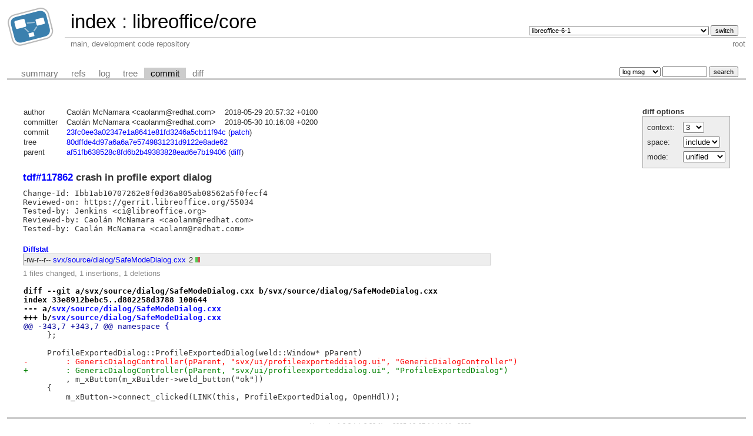

--- FILE ---
content_type: text/html; charset=UTF-8
request_url: https://cgit.freedesktop.org/libreoffice/core/commit/?id=23fc0ee3a02347e1a8641e81fd3246a5cb11f94c&h=libreoffice-6-1
body_size: 9330
content:
<!DOCTYPE html>
<html lang='en'>
<head>
<title>tdf#117862 crash in profile export dialog - libreoffice/core - main, development code repository</title>
<meta name='generator' content='cgit v1.2.3'/>
<meta name='robots' content='index, nofollow'/>
<link rel='stylesheet' type='text/css' href='https://cgit.freedesktop.org/cgit.css'/>
<link rel='shortcut icon' href='/favicon.ico'/>
<link rel='alternate' title='Atom feed' href='https://cgit.freedesktop.org/libreoffice/core/atom/?h=libreoffice-6-1' type='application/atom+xml'/>
<link rel='vcs-git' href='git://anongit.freedesktop.org/libreoffice/core' title='libreoffice/core Git repository'/>
<link rel='vcs-git' href='ssh://git.freedesktop.org/git/libreoffice/core' title='libreoffice/core Git repository'/>
<link rel='vcs-git' href='https://anongit.freedesktop.org/git/libreoffice/core.git' title='libreoffice/core Git repository'/>
</head>
<body>
<div id='cgit'><table id='header'>
<tr>
<td class='logo' rowspan='2'><a href='/'><img src='https://cgit.freedesktop.org/logo.png' alt='cgit logo'/></a></td>
<td class='main'><a href='/'>index</a> : <a href='/libreoffice/core/'>libreoffice/core</a></td><td class='form'><form method='get'>
<input type='hidden' name='id' value='23fc0ee3a02347e1a8641e81fd3246a5cb11f94c'/><select name='h' onchange='this.form.submit();'>
<option value='aoo/aw080'>aoo/aw080</option>
<option value='aoo/trunk'>aoo/trunk</option>
<option value='distro/allotropia/zeta-24-2'>distro/allotropia/zeta-24-2</option>
<option value='distro/allotropia/zeta-7-3'>distro/allotropia/zeta-7-3</option>
<option value='distro/allotropia/zeta-7-4'>distro/allotropia/zeta-7-4</option>
<option value='distro/capgemini/cg-4.1'>distro/capgemini/cg-4.1</option>
<option value='distro/cib/libreoffice-5-0'>distro/cib/libreoffice-5-0</option>
<option value='distro/cib/libreoffice-5-1'>distro/cib/libreoffice-5-1</option>
<option value='distro/cib/libreoffice-5-2'>distro/cib/libreoffice-5-2</option>
<option value='distro/cib/libreoffice-5-3'>distro/cib/libreoffice-5-3</option>
<option value='distro/cib/libreoffice-5-4'>distro/cib/libreoffice-5-4</option>
<option value='distro/cib/libreoffice-6-0'>distro/cib/libreoffice-6-0</option>
<option value='distro/cib/libreoffice-6-1'>distro/cib/libreoffice-6-1</option>
<option value='distro/cib/libreoffice-6-2'>distro/cib/libreoffice-6-2</option>
<option value='distro/cib/libreoffice-6-3'>distro/cib/libreoffice-6-3</option>
<option value='distro/cib/libreoffice-6-4'>distro/cib/libreoffice-6-4</option>
<option value='distro/cib/office-25.04'>distro/cib/office-25.04</option>
<option value='distro/collabora/cd-5.3'>distro/collabora/cd-5.3</option>
<option value='distro/collabora/cd-5.3-3.1'>distro/collabora/cd-5.3-3.1</option>
<option value='distro/collabora/cd-5.3-3.2'>distro/collabora/cd-5.3-3.2</option>
<option value='distro/collabora/cd-5.3-3.4'>distro/collabora/cd-5.3-3.4</option>
<option value='distro/collabora/co-2021'>distro/collabora/co-2021</option>
<option value='distro/collabora/co-22.05'>distro/collabora/co-22.05</option>
<option value='distro/collabora/co-23.05'>distro/collabora/co-23.05</option>
<option value='distro/collabora/co-24.04'>distro/collabora/co-24.04</option>
<option value='distro/collabora/co-24.04.10'>distro/collabora/co-24.04.10</option>
<option value='distro/collabora/co-24.04.11'>distro/collabora/co-24.04.11</option>
<option value='distro/collabora/co-24.04.12'>distro/collabora/co-24.04.12</option>
<option value='distro/collabora/co-24.04.13'>distro/collabora/co-24.04.13</option>
<option value='distro/collabora/co-24.04.3'>distro/collabora/co-24.04.3</option>
<option value='distro/collabora/co-24.04.4'>distro/collabora/co-24.04.4</option>
<option value='distro/collabora/co-24.04.5'>distro/collabora/co-24.04.5</option>
<option value='distro/collabora/co-24.04.6'>distro/collabora/co-24.04.6</option>
<option value='distro/collabora/co-24.04.7'>distro/collabora/co-24.04.7</option>
<option value='distro/collabora/co-24.04.8'>distro/collabora/co-24.04.8</option>
<option value='distro/collabora/co-24.04.9'>distro/collabora/co-24.04.9</option>
<option value='distro/collabora/co-25.04'>distro/collabora/co-25.04</option>
<option value='distro/collabora/co-25.04.1'>distro/collabora/co-25.04.1</option>
<option value='distro/collabora/co-25.04.2'>distro/collabora/co-25.04.2</option>
<option value='distro/collabora/co-25.04.3'>distro/collabora/co-25.04.3</option>
<option value='distro/collabora/co-25.04.4'>distro/collabora/co-25.04.4</option>
<option value='distro/collabora/co-25.04.5'>distro/collabora/co-25.04.5</option>
<option value='distro/collabora/co-25.04.6'>distro/collabora/co-25.04.6</option>
<option value='distro/collabora/co-25.04.7'>distro/collabora/co-25.04.7</option>
<option value='distro/collabora/coda-25.04'>distro/collabora/coda-25.04</option>
<option value='distro/collabora/cp-4.0'>distro/collabora/cp-4.0</option>
<option value='distro/collabora/cp-4.1'>distro/collabora/cp-4.1</option>
<option value='distro/collabora/cp-4.2'>distro/collabora/cp-4.2</option>
<option value='distro/collabora/cp-4.3'>distro/collabora/cp-4.3</option>
<option value='distro/collabora/cp-4.4'>distro/collabora/cp-4.4</option>
<option value='distro/collabora/cp-5.0'>distro/collabora/cp-5.0</option>
<option value='distro/collabora/cp-5.1'>distro/collabora/cp-5.1</option>
<option value='distro/collabora/cp-5.3'>distro/collabora/cp-5.3</option>
<option value='distro/collabora/cp-5.3-desktop'>distro/collabora/cp-5.3-desktop</option>
<option value='distro/collabora/cp-6.0'>distro/collabora/cp-6.0</option>
<option value='distro/collabora/cp-6.0-29'>distro/collabora/cp-6.0-29</option>
<option value='distro/collabora/cp-6.2'>distro/collabora/cp-6.2</option>
<option value='distro/collabora/cp-6.4'>distro/collabora/cp-6.4</option>
<option value='distro/collabora/dcm-6.2'>distro/collabora/dcm-6.2</option>
<option value='distro/collabora/dcm-7.5'>distro/collabora/dcm-7.5</option>
<option value='distro/collabora/dcm-7.6'>distro/collabora/dcm-7.6</option>
<option value='distro/collabora/libreoffice-25-2+backports'>distro/collabora/libreoffice-25-2+backports</option>
<option value='distro/collabora/libreoffice-4.0.6.2'>distro/collabora/libreoffice-4.0.6.2</option>
<option value='distro/collabora/libreoffice-7-5+backports'>distro/collabora/libreoffice-7-5+backports</option>
<option value='distro/collabora/libreoffice-7-6+backports'>distro/collabora/libreoffice-7-6+backports</option>
<option value='distro/collabora/lof-4.3'>distro/collabora/lof-4.3</option>
<option value='distro/collabora/lov-4.4'>distro/collabora/lov-4.4</option>
<option value='distro/collabora/lov-5.0'>distro/collabora/lov-5.0</option>
<option value='distro/collabora/lov-5.1'>distro/collabora/lov-5.1</option>
<option value='distro/collabora/lov-5.2'>distro/collabora/lov-5.2</option>
<option value='distro/collabora/lov-6.0.4'>distro/collabora/lov-6.0.4</option>
<option value='distro/collabora/lov-6.0.5'>distro/collabora/lov-6.0.5</option>
<option value='distro/collabora/lov-6.1'>distro/collabora/lov-6.1</option>
<option value='distro/collabora/lov-6.4'>distro/collabora/lov-6.4</option>
<option value='distro/collabora/viewer'>distro/collabora/viewer</option>
<option value='distro/collabora/viewer2'>distro/collabora/viewer2</option>
<option value='distro/escriba/escriba-5.2'>distro/escriba/escriba-5.2</option>
<option value='distro/escriba/escriba-5.2.1'>distro/escriba/escriba-5.2.1</option>
<option value='distro/escriba/escriba-5.4'>distro/escriba/escriba-5.4</option>
<option value='distro/lhm/libreoffice-4-1-6+backports'>distro/lhm/libreoffice-4-1-6+backports</option>
<option value='distro/lhm/libreoffice-5-2+backports'>distro/lhm/libreoffice-5-2+backports</option>
<option value='distro/lhm/libreoffice-6-1+backports'>distro/lhm/libreoffice-6-1+backports</option>
<option value='distro/lhm/libreoffice-6-4+backports'>distro/lhm/libreoffice-6-4+backports</option>
<option value='distro/lhm/libreoffice-7-0+backports'>distro/lhm/libreoffice-7-0+backports</option>
<option value='distro/lhm/libreoffice-7-1+backports'>distro/lhm/libreoffice-7-1+backports</option>
<option value='distro/lhm/libreoffice-7-2+backports'>distro/lhm/libreoffice-7-2+backports</option>
<option value='distro/lhm/libreoffice-7-3+backports'>distro/lhm/libreoffice-7-3+backports</option>
<option value='distro/lhm/libreoffice-7-4+backports'>distro/lhm/libreoffice-7-4+backports</option>
<option value='distro/lhm/libreoffice-7-5+backports'>distro/lhm/libreoffice-7-5+backports</option>
<option value='distro/lhm/libreoffice-7-6+backports'>distro/lhm/libreoffice-7-6+backports</option>
<option value='distro/mimo/mimo-4-1-4-2'>distro/mimo/mimo-4-1-4-2</option>
<option value='distro/mimo/mimo-5-4-7-2'>distro/mimo/mimo-5-4-7-2</option>
<option value='distro/mimo/mimo-6-0'>distro/mimo/mimo-6-0</option>
<option value='distro/mimo/mimo-6-1'>distro/mimo/mimo-6-1</option>
<option value='distro/mimo/mimo-6-2'>distro/mimo/mimo-6-2</option>
<option value='distro/mimo/mimo-6-3'>distro/mimo/mimo-6-3</option>
<option value='distro/mimo/mimo-6-4'>distro/mimo/mimo-6-4</option>
<option value='distro/mimo/mimo-7-0'>distro/mimo/mimo-7-0</option>
<option value='distro/mimo/mimo-7-1'>distro/mimo/mimo-7-1</option>
<option value='distro/mimo/mimo-7-2'>distro/mimo/mimo-7-2</option>
<option value='distro/mimo/mimo-7-3'>distro/mimo/mimo-7-3</option>
<option value='distro/mimo/mimo-7-4'>distro/mimo/mimo-7-4</option>
<option value='distro/mimo/mimo-7-5'>distro/mimo/mimo-7-5</option>
<option value='distro/mimo/mimo-7-6'>distro/mimo/mimo-7-6</option>
<option value='distro/nisz/libreoffice-6-4'>distro/nisz/libreoffice-6-4</option>
<option value='distro/nisz/libreoffice-7-0'>distro/nisz/libreoffice-7-0</option>
<option value='distro/nisz/libreoffice-7-1'>distro/nisz/libreoffice-7-1</option>
<option value='distro/suse/suse-3.6'>distro/suse/suse-3.6</option>
<option value='distro/suse/suse-3.6-appup'>distro/suse/suse-3.6-appup</option>
<option value='distro/suse/suse-3.6.3'>distro/suse/suse-3.6.3</option>
<option value='distro/suse/suse-4.0'>distro/suse/suse-4.0</option>
<option value='distro/suse/suse-4.0.3'>distro/suse/suse-4.0.3</option>
<option value='distro/ubuntu/oneiric-3.4'>distro/ubuntu/oneiric-3.4</option>
<option value='distro/ubuntu/oneiric-3.4-all'>distro/ubuntu/oneiric-3.4-all</option>
<option value='distro/vector/vector-24.2'>distro/vector/vector-24.2</option>
<option value='distro/vector/vector-24.2-release'>distro/vector/vector-24.2-release</option>
<option value='distro/vector/vector-5.4'>distro/vector/vector-5.4</option>
<option value='distro/vector/vector-7.0'>distro/vector/vector-7.0</option>
<option value='distro/vector/vector-7.0-10.0'>distro/vector/vector-7.0-10.0</option>
<option value='distro/vector/vector-7.5'>distro/vector/vector-7.5</option>
<option value='distro/vector/vector-7.5.9'>distro/vector/vector-7.5.9</option>
<option value='distro/vector/vector-7.5.9-release'>distro/vector/vector-7.5.9-release</option>
<option value='distro/vector/vtext-6.5'>distro/vector/vtext-6.5</option>
<option value='feature/5-1-pick'>feature/5-1-pick</option>
<option value='feature/BorderlineFix'>feature/BorderlineFix</option>
<option value='feature/OperationSmiley'>feature/OperationSmiley</option>
<option value='feature/RotGrfFlyFrame'>feature/RotGrfFlyFrame</option>
<option value='feature/RotateFlyFrame'>feature/RotateFlyFrame</option>
<option value='feature/RotateFlyFrame2'>feature/RotateFlyFrame2</option>
<option value='feature/RotateFlyFrame3'>feature/RotateFlyFrame3</option>
<option value='feature/SOSAW080'>feature/SOSAW080</option>
<option value='feature/SfxShell_refcount'>feature/SfxShell_refcount</option>
<option value='feature/SwFrameBorder'>feature/SwFrameBorder</option>
<option value='feature/accessibilitycheck'>feature/accessibilitycheck</option>
<option value='feature/accfixes2'>feature/accfixes2</option>
<option value='feature/allo_contract34185'>feature/allo_contract34185</option>
<option value='feature/allo_contract45533'>feature/allo_contract45533</option>
<option value='feature/allo_contract45533b'>feature/allo_contract45533b</option>
<option value='feature/autostyle'>feature/autostyle</option>
<option value='feature/barcode'>feature/barcode</option>
<option value='feature/base-preview'>feature/base-preview</option>
<option value='feature/benchmarks'>feature/benchmarks</option>
<option value='feature/borderline3'>feature/borderline3</option>
<option value='feature/bplustree'>feature/bplustree</option>
<option value='feature/cairo'>feature/cairo</option>
<option value='feature/calc-coordinates'>feature/calc-coordinates</option>
<option value='feature/calc-data-table'>feature/calc-data-table</option>
<option value='feature/calc-parallel'>feature/calc-parallel</option>
<option value='feature/calc-table-styles'>feature/calc-table-styles</option>
<option value='feature/calctiledrendering'>feature/calctiledrendering</option>
<option value='feature/calctiledrendering2'>feature/calctiledrendering2</option>
<option value='feature/calctiledrendering3'>feature/calctiledrendering3</option>
<option value='feature/calctiledrendering4'>feature/calctiledrendering4</option>
<option value='feature/calctiledrendering5'>feature/calctiledrendering5</option>
<option value='feature/calctiledrendering_alt'>feature/calctiledrendering_alt</option>
<option value='feature/calctiledrendering_attempt3'>feature/calctiledrendering_attempt3</option>
<option value='feature/calctiledrendering_attempt3_2'>feature/calctiledrendering_attempt3_2</option>
<option value='feature/calczoom'>feature/calczoom</option>
<option value='feature/chained-text-boxes'>feature/chained-text-boxes</option>
<option value='feature/change-tracking'>feature/change-tracking</option>
<option value='feature/chart-style-experiment-markus'>feature/chart-style-experiment-markus</option>
<option value='feature/chartdatatable'>feature/chartdatatable</option>
<option value='feature/cib_contract101'>feature/cib_contract101</option>
<option value='feature/cib_contract116'>feature/cib_contract116</option>
<option value='feature/cib_contract136'>feature/cib_contract136</option>
<option value='feature/cib_contract138'>feature/cib_contract138</option>
<option value='feature/cib_contract138b'>feature/cib_contract138b</option>
<option value='feature/cib_contract138c'>feature/cib_contract138c</option>
<option value='feature/cib_contract138d'>feature/cib_contract138d</option>
<option value='feature/cib_contract138e'>feature/cib_contract138e</option>
<option value='feature/cib_contract139'>feature/cib_contract139</option>
<option value='feature/cib_contract152'>feature/cib_contract152</option>
<option value='feature/cib_contract152b'>feature/cib_contract152b</option>
<option value='feature/cib_contract3197'>feature/cib_contract3197</option>
<option value='feature/cib_contract3753'>feature/cib_contract3753</option>
<option value='feature/cib_contract3756'>feature/cib_contract3756</option>
<option value='feature/cib_contract3756b'>feature/cib_contract3756b</option>
<option value='feature/cib_contract4236'>feature/cib_contract4236</option>
<option value='feature/cib_contract4236b'>feature/cib_contract4236b</option>
<option value='feature/cib_contract49'>feature/cib_contract49</option>
<option value='feature/cib_contract49b'>feature/cib_contract49b</option>
<option value='feature/cib_contract49c'>feature/cib_contract49c</option>
<option value='feature/cib_contract49d'>feature/cib_contract49d</option>
<option value='feature/cib_contract561'>feature/cib_contract561</option>
<option value='feature/cib_contract57'>feature/cib_contract57</option>
<option value='feature/cib_contract57b'>feature/cib_contract57b</option>
<option value='feature/cib_contract57c'>feature/cib_contract57c</option>
<option value='feature/cib_contract57d'>feature/cib_contract57d</option>
<option value='feature/cib_contract57d+hotfix'>feature/cib_contract57d+hotfix</option>
<option value='feature/cib_contract57d_p1'>feature/cib_contract57d_p1</option>
<option value='feature/cib_contract57e'>feature/cib_contract57e</option>
<option value='feature/cib_contract57l'>feature/cib_contract57l</option>
<option value='feature/cib_contract6721b'>feature/cib_contract6721b</option>
<option value='feature/cib_contract6721c'>feature/cib_contract6721c</option>
<option value='feature/cib_contract7409'>feature/cib_contract7409</option>
<option value='feature/cib_contract8161'>feature/cib_contract8161</option>
<option value='feature/cib_contract891'>feature/cib_contract891</option>
<option value='feature/cib_contract891b'>feature/cib_contract891b</option>
<option value='feature/cib_contract891c'>feature/cib_contract891c</option>
<option value='feature/cib_contract891d'>feature/cib_contract891d</option>
<option value='feature/cib_contract935'>feature/cib_contract935</option>
<option value='feature/cib_contract935b'>feature/cib_contract935b</option>
<option value='feature/clipboard'>feature/clipboard</option>
<option value='feature/cmis'>feature/cmis</option>
<option value='feature/components'>feature/components</option>
<option value='feature/controlstate'>feature/controlstate</option>
<option value='feature/coretext'>feature/coretext</option>
<option value='feature/coverrest-featuretests'>feature/coverrest-featuretests</option>
<option value='feature/cp-5.0-cairo-svp'>feature/cp-5.0-cairo-svp</option>
<option value='feature/cpu_intrinsics_support'>feature/cpu_intrinsics_support</option>
<option value='feature/custom-widgets'>feature/custom-widgets</option>
<option value='feature/dataprovider'>feature/dataprovider</option>
<option value='feature/debugevent'>feature/debugevent</option>
<option value='feature/dematurize01'>feature/dematurize01</option>
<option value='feature/dialog-screenshots'>feature/dialog-screenshots</option>
<option value='feature/docking_windows'>feature/docking_windows</option>
<option value='feature/docx-commentsex'>feature/docx-commentsex</option>
<option value='feature/drawinglayercore'>feature/drawinglayercore</option>
<option value='feature/drawinglayercore2'>feature/drawinglayercore2</option>
<option value='feature/droid_calcimpress3'>feature/droid_calcimpress3</option>
<option value='feature/droid_calimpress4'>feature/droid_calimpress4</option>
<option value='feature/editviewoverlay'>feature/editviewoverlay</option>
<option value='feature/eszka'>feature/eszka</option>
<option value='feature/extended-tooltips'>feature/extended-tooltips</option>
<option value='feature/external-data-ui'>feature/external-data-ui</option>
<option value='feature/fastparser'>feature/fastparser</option>
<option value='feature/firebird-sdbc'>feature/firebird-sdbc</option>
<option value='feature/firebird-sdbc2'>feature/firebird-sdbc2</option>
<option value='feature/firebird-sdbc3'>feature/firebird-sdbc3</option>
<option value='feature/fixstyles3'>feature/fixstyles3</option>
<option value='feature/fontsubtitutions'>feature/fontsubtitutions</option>
<option value='feature/foo'>feature/foo</option>
<option value='feature/gbuild_cli'>feature/gbuild_cli</option>
<option value='feature/gccwrapper'>feature/gccwrapper</option>
<option value='feature/glyphy'>feature/glyphy</option>
<option value='feature/go2'>feature/go2</option>
<option value='feature/gpg4libre'>feature/gpg4libre</option>
<option value='feature/gpg4libre-5-4'>feature/gpg4libre-5-4</option>
<option value='feature/gpg4libre-6-0'>feature/gpg4libre-6-0</option>
<option value='feature/gpg4libre2'>feature/gpg4libre2</option>
<option value='feature/graphicobject'>feature/graphicobject</option>
<option value='feature/grid-visualization'>feature/grid-visualization</option>
<option value='feature/gsoc-basic-ide-completion-and-other-bits'>feature/gsoc-basic-ide-completion-and-other-bits</option>
<option value='feature/gsoc-calc-enhanced-db-range'>feature/gsoc-calc-enhanced-db-range</option>
<option value='feature/gsoc-svm-writer'>feature/gsoc-svm-writer</option>
<option value='feature/gsoc-uitest-2019'>feature/gsoc-uitest-2019</option>
<option value='feature/gsoc14-colors'>feature/gsoc14-colors</option>
<option value='feature/gsoc14-draw-chained-text-boxes'>feature/gsoc14-draw-chained-text-boxes</option>
<option value='feature/gsoc14-draw-text-background-color'>feature/gsoc14-draw-text-background-color</option>
<option value='feature/gsoc14-libcmis'>feature/gsoc14-libcmis</option>
<option value='feature/gsoc14-libcmis2'>feature/gsoc14-libcmis2</option>
<option value='feature/gsoc14-personas'>feature/gsoc14-personas</option>
<option value='feature/gsoc14-personas2'>feature/gsoc14-personas2</option>
<option value='feature/gsoc15-online-update'>feature/gsoc15-online-update</option>
<option value='feature/gsoc15-open-remote-files-dialog'>feature/gsoc15-open-remote-files-dialog</option>
<option value='feature/gsoc17-revamp-customize-dialog'>feature/gsoc17-revamp-customize-dialog</option>
<option value='feature/gsoc19-chart-style'>feature/gsoc19-chart-style</option>
<option value='feature/gsoc2011_wizards'>feature/gsoc2011_wizards</option>
<option value='feature/gsoc24-lua'>feature/gsoc24-lua</option>
<option value='feature/gtk3_kde5'>feature/gtk3_kde5</option>
<option value='feature/gtk3nativedialogs'>feature/gtk3nativedialogs</option>
<option value='feature/gtktiledviewer'>feature/gtktiledviewer</option>
<option value='feature/ia2'>feature/ia2</option>
<option value='feature/ia2.2'>feature/ia2.2</option>
<option value='feature/ia2.3'>feature/ia2.3</option>
<option value='feature/ia2.4'>feature/ia2.4</option>
<option value='feature/ia2.5'>feature/ia2.5</option>
<option value='feature/improvexlsximport'>feature/improvexlsximport</option>
<option value='feature/instdirlinktargets'>feature/instdirlinktargets</option>
<option value='feature/item_refactor2'>feature/item_refactor2</option>
<option value='feature/jsdialogs'>feature/jsdialogs</option>
<option value='feature/lfrb-vcl-opengl'>feature/lfrb-vcl-opengl</option>
<option value='feature/libffi'>feature/libffi</option>
<option value='feature/lok-calc-rtl'>feature/lok-calc-rtl</option>
<option value='feature/lok-clipboard'>feature/lok-clipboard</option>
<option value='feature/lok_cellcursor'>feature/lok_cellcursor</option>
<option value='feature/lok_dialog'>feature/lok_dialog</option>
<option value='feature/lok_dialog-backport'>feature/lok_dialog-backport</option>
<option value='feature/lok_dialog2'>feature/lok_dialog2</option>
<option value='feature/lok_sofficemain'>feature/lok_sofficemain</option>
<option value='feature/lok_sofficemain2'>feature/lok_sofficemain2</option>
<option value='feature/mac-opengl-fixes'>feature/mac-opengl-fixes</option>
<option value='feature/macOS-weld'>feature/macOS-weld</option>
<option value='feature/mailmerge-toolbar'>feature/mailmerge-toolbar</option>
<option value='feature/mar-updater'>feature/mar-updater</option>
<option value='feature/mariadb'>feature/mariadb</option>
<option value='feature/misc-vba-rework'>feature/misc-vba-rework</option>
<option value='feature/mork'>feature/mork</option>
<option value='feature/nativealpha'>feature/nativealpha</option>
<option value='feature/notebookbar'>feature/notebookbar</option>
<option value='feature/notes-refactoring'>feature/notes-refactoring</option>
<option value='feature/ooxml-analyze'>feature/ooxml-analyze</option>
<option value='feature/opengl-canvas-rework'>feature/opengl-canvas-rework</option>
<option value='feature/opengl-transitions-rework'>feature/opengl-transitions-rework</option>
<option value='feature/opengl-vcl-text'>feature/opengl-vcl-text</option>
<option value='feature/orcus-continuous-integration'>feature/orcus-continuous-integration</option>
<option value='feature/orcus-odf'>feature/orcus-odf</option>
<option value='feature/orcus-odf-rebased'>feature/orcus-odf-rebased</option>
<option value='feature/orcus-odf-rebased2'>feature/orcus-odf-rebased2</option>
<option value='feature/orcus-rebased'>feature/orcus-rebased</option>
<option value='feature/owncloud-provider-for-android'>feature/owncloud-provider-for-android</option>
<option value='feature/pdfium-master'>feature/pdfium-master</option>
<option value='feature/perfwork4'>feature/perfwork4</option>
<option value='feature/perfwork5'>feature/perfwork5</option>
<option value='feature/pivotcharts'>feature/pivotcharts</option>
<option value='feature/print_revamp'>feature/print_revamp</option>
<option value='feature/priorities'>feature/priorities</option>
<option value='feature/profilesafemode'>feature/profilesafemode</option>
<option value='feature/propose-master-cib'>feature/propose-master-cib</option>
<option value='feature/pytable'>feature/pytable</option>
<option value='feature/pyweb-wizard'>feature/pyweb-wizard</option>
<option value='feature/qt5-win+mac'>feature/qt5-win+mac</option>
<option value='feature/refactor-god-objects'>feature/refactor-god-objects</option>
<option value='feature/rendercontext'>feature/rendercontext</option>
<option value='feature/resolve-comments'>feature/resolve-comments</option>
<option value='feature/scaling-geometry-provider'>feature/scaling-geometry-provider</option>
<option value='feature/screenshotannotation'>feature/screenshotannotation</option>
<option value='feature/sgexperiment'>feature/sgexperiment</option>
<option value='feature/skia'>feature/skia</option>
<option value='feature/slidehack'>feature/slidehack</option>
<option value='feature/slidehack2'>feature/slidehack2</option>
<option value='feature/slideshow-primitives'>feature/slideshow-primitives</option>
<option value='feature/slideshow-primitives-2'>feature/slideshow-primitives-2</option>
<option value='feature/slideshow_onlySprites'>feature/slideshow_onlySprites</option>
<option value='feature/slideshowprimitives'>feature/slideshowprimitives</option>
<option value='feature/sparklines'>feature/sparklines</option>
<option value='feature/spellig_popup_SID'>feature/spellig_popup_SID</option>
<option value='feature/stub_writer'>feature/stub_writer</option>
<option value='feature/svg-export'>feature/svg-export</option>
<option value='feature/svg-optimisations'>feature/svg-optimisations</option>
<option value='feature/svg-optimisations-5-0'>feature/svg-optimisations-5-0</option>
<option value='feature/sw-delete-undo-rework'>feature/sw-delete-undo-rework</option>
<option value='feature/sw_redlinehide_4a_for_libreoffice-6-2'>feature/sw_redlinehide_4a_for_libreoffice-6-2</option>
<option value='feature/sw_redlinehide_4b_for_libreoffice-6-2'>feature/sw_redlinehide_4b_for_libreoffice-6-2</option>
<option value='feature/table-style'>feature/table-style</option>
<option value='feature/table-style-rebased'>feature/table-style-rebased</option>
<option value='feature/taggedPDF'>feature/taggedPDF</option>
<option value='feature/template_manager_improvements'>feature/template_manager_improvements</option>
<option value='feature/template_manager_improvements2'>feature/template_manager_improvements2</option>
<option value='feature/themesupport'>feature/themesupport</option>
<option value='feature/themesupport2'>feature/themesupport2</option>
<option value='feature/tiled-editing'>feature/tiled-editing</option>
<option value='feature/tscp3'>feature/tscp3</option>
<option value='feature/tzolnai/baseline-grid'>feature/tzolnai/baseline-grid</option>
<option value='feature/unitver'>feature/unitver</option>
<option value='feature/unocrsrptr'>feature/unocrsrptr</option>
<option value='feature/unostyles'>feature/unostyles</option>
<option value='feature/unostyles2'>feature/unostyles2</option>
<option value='feature/unostyles3'>feature/unostyles3</option>
<option value='feature/use-ogl-context-in-canvas'>feature/use-ogl-context-in-canvas</option>
<option value='feature/vcl-opengl'>feature/vcl-opengl</option>
<option value='feature/vcl-opengl-integration'>feature/vcl-opengl-integration</option>
<option value='feature/vcl-opengl2'>feature/vcl-opengl2</option>
<option value='feature/vclptr'>feature/vclptr</option>
<option value='feature/vlc'>feature/vlc</option>
<option value='feature/vlc-rb'>feature/vlc-rb</option>
<option value='feature/vs2012'>feature/vs2012</option>
<option value='feature/wasm'>feature/wasm</option>
<option value='feature/window-iter'>feature/window-iter</option>
<option value='feature/windowsupdater'>feature/windowsupdater</option>
<option value='feature/xtiledrenderable'>feature/xtiledrenderable</option>
<option value='feature/yrs-demo'>feature/yrs-demo</option>
<option value='libreoffice-24-2'>libreoffice-24-2</option>
<option value='libreoffice-24-2-0'>libreoffice-24-2-0</option>
<option value='libreoffice-24-2-1'>libreoffice-24-2-1</option>
<option value='libreoffice-24-2-2'>libreoffice-24-2-2</option>
<option value='libreoffice-24-2-3'>libreoffice-24-2-3</option>
<option value='libreoffice-24-2-4'>libreoffice-24-2-4</option>
<option value='libreoffice-24-2-5'>libreoffice-24-2-5</option>
<option value='libreoffice-24-2-6'>libreoffice-24-2-6</option>
<option value='libreoffice-24-2-7'>libreoffice-24-2-7</option>
<option value='libreoffice-24-8'>libreoffice-24-8</option>
<option value='libreoffice-24-8-0'>libreoffice-24-8-0</option>
<option value='libreoffice-24-8-1'>libreoffice-24-8-1</option>
<option value='libreoffice-24-8-2'>libreoffice-24-8-2</option>
<option value='libreoffice-24-8-3'>libreoffice-24-8-3</option>
<option value='libreoffice-24-8-4'>libreoffice-24-8-4</option>
<option value='libreoffice-24-8-5'>libreoffice-24-8-5</option>
<option value='libreoffice-24-8-6'>libreoffice-24-8-6</option>
<option value='libreoffice-24-8-7'>libreoffice-24-8-7</option>
<option value='libreoffice-25-2'>libreoffice-25-2</option>
<option value='libreoffice-25-2-0'>libreoffice-25-2-0</option>
<option value='libreoffice-25-2-1'>libreoffice-25-2-1</option>
<option value='libreoffice-25-2-2'>libreoffice-25-2-2</option>
<option value='libreoffice-25-2-3'>libreoffice-25-2-3</option>
<option value='libreoffice-25-2-4'>libreoffice-25-2-4</option>
<option value='libreoffice-25-2-5'>libreoffice-25-2-5</option>
<option value='libreoffice-25-2-6'>libreoffice-25-2-6</option>
<option value='libreoffice-25-2-7'>libreoffice-25-2-7</option>
<option value='libreoffice-25-8'>libreoffice-25-8</option>
<option value='libreoffice-25-8-0'>libreoffice-25-8-0</option>
<option value='libreoffice-25-8-1'>libreoffice-25-8-1</option>
<option value='libreoffice-25-8-2'>libreoffice-25-8-2</option>
<option value='libreoffice-25-8-3'>libreoffice-25-8-3</option>
<option value='libreoffice-25-8-4'>libreoffice-25-8-4</option>
<option value='libreoffice-26-2'>libreoffice-26-2</option>
<option value='libreoffice-3-5'>libreoffice-3-5</option>
<option value='libreoffice-3-5-0'>libreoffice-3-5-0</option>
<option value='libreoffice-3-5-1'>libreoffice-3-5-1</option>
<option value='libreoffice-3-5-2'>libreoffice-3-5-2</option>
<option value='libreoffice-3-5-3'>libreoffice-3-5-3</option>
<option value='libreoffice-3-5-4'>libreoffice-3-5-4</option>
<option value='libreoffice-3-5-5'>libreoffice-3-5-5</option>
<option value='libreoffice-3-5-6'>libreoffice-3-5-6</option>
<option value='libreoffice-3-5-7'>libreoffice-3-5-7</option>
<option value='libreoffice-3-6'>libreoffice-3-6</option>
<option value='libreoffice-3-6-0'>libreoffice-3-6-0</option>
<option value='libreoffice-3-6-1'>libreoffice-3-6-1</option>
<option value='libreoffice-3-6-2'>libreoffice-3-6-2</option>
<option value='libreoffice-3-6-3'>libreoffice-3-6-3</option>
<option value='libreoffice-3-6-4'>libreoffice-3-6-4</option>
<option value='libreoffice-3-6-5'>libreoffice-3-6-5</option>
<option value='libreoffice-3-6-6'>libreoffice-3-6-6</option>
<option value='libreoffice-3-6-7'>libreoffice-3-6-7</option>
<option value='libreoffice-4-0'>libreoffice-4-0</option>
<option value='libreoffice-4-0-0'>libreoffice-4-0-0</option>
<option value='libreoffice-4-0-1'>libreoffice-4-0-1</option>
<option value='libreoffice-4-0-2'>libreoffice-4-0-2</option>
<option value='libreoffice-4-0-3'>libreoffice-4-0-3</option>
<option value='libreoffice-4-0-4'>libreoffice-4-0-4</option>
<option value='libreoffice-4-0-5'>libreoffice-4-0-5</option>
<option value='libreoffice-4-0-6'>libreoffice-4-0-6</option>
<option value='libreoffice-4-1'>libreoffice-4-1</option>
<option value='libreoffice-4-1-0'>libreoffice-4-1-0</option>
<option value='libreoffice-4-1-1'>libreoffice-4-1-1</option>
<option value='libreoffice-4-1-2'>libreoffice-4-1-2</option>
<option value='libreoffice-4-1-3'>libreoffice-4-1-3</option>
<option value='libreoffice-4-1-4'>libreoffice-4-1-4</option>
<option value='libreoffice-4-1-5'>libreoffice-4-1-5</option>
<option value='libreoffice-4-1-6'>libreoffice-4-1-6</option>
<option value='libreoffice-4-2'>libreoffice-4-2</option>
<option value='libreoffice-4-2-0'>libreoffice-4-2-0</option>
<option value='libreoffice-4-2-1'>libreoffice-4-2-1</option>
<option value='libreoffice-4-2-2'>libreoffice-4-2-2</option>
<option value='libreoffice-4-2-3'>libreoffice-4-2-3</option>
<option value='libreoffice-4-2-4'>libreoffice-4-2-4</option>
<option value='libreoffice-4-2-5'>libreoffice-4-2-5</option>
<option value='libreoffice-4-2-6'>libreoffice-4-2-6</option>
<option value='libreoffice-4-2-7'>libreoffice-4-2-7</option>
<option value='libreoffice-4-2-8'>libreoffice-4-2-8</option>
<option value='libreoffice-4-3'>libreoffice-4-3</option>
<option value='libreoffice-4-3-0'>libreoffice-4-3-0</option>
<option value='libreoffice-4-3-1'>libreoffice-4-3-1</option>
<option value='libreoffice-4-3-2'>libreoffice-4-3-2</option>
<option value='libreoffice-4-3-3'>libreoffice-4-3-3</option>
<option value='libreoffice-4-3-4'>libreoffice-4-3-4</option>
<option value='libreoffice-4-3-5'>libreoffice-4-3-5</option>
<option value='libreoffice-4-3-6'>libreoffice-4-3-6</option>
<option value='libreoffice-4-3-7'>libreoffice-4-3-7</option>
<option value='libreoffice-4-4'>libreoffice-4-4</option>
<option value='libreoffice-4-4-0'>libreoffice-4-4-0</option>
<option value='libreoffice-4-4-1'>libreoffice-4-4-1</option>
<option value='libreoffice-4-4-2'>libreoffice-4-4-2</option>
<option value='libreoffice-4-4-3'>libreoffice-4-4-3</option>
<option value='libreoffice-4-4-4'>libreoffice-4-4-4</option>
<option value='libreoffice-4-4-5'>libreoffice-4-4-5</option>
<option value='libreoffice-4-4-6'>libreoffice-4-4-6</option>
<option value='libreoffice-4-4-7'>libreoffice-4-4-7</option>
<option value='libreoffice-5-0'>libreoffice-5-0</option>
<option value='libreoffice-5-0-0'>libreoffice-5-0-0</option>
<option value='libreoffice-5-0-1'>libreoffice-5-0-1</option>
<option value='libreoffice-5-0-2'>libreoffice-5-0-2</option>
<option value='libreoffice-5-0-3'>libreoffice-5-0-3</option>
<option value='libreoffice-5-0-4'>libreoffice-5-0-4</option>
<option value='libreoffice-5-0-5'>libreoffice-5-0-5</option>
<option value='libreoffice-5-0-6'>libreoffice-5-0-6</option>
<option value='libreoffice-5-1'>libreoffice-5-1</option>
<option value='libreoffice-5-1-0'>libreoffice-5-1-0</option>
<option value='libreoffice-5-1-1'>libreoffice-5-1-1</option>
<option value='libreoffice-5-1-2'>libreoffice-5-1-2</option>
<option value='libreoffice-5-1-3'>libreoffice-5-1-3</option>
<option value='libreoffice-5-1-4'>libreoffice-5-1-4</option>
<option value='libreoffice-5-1-5'>libreoffice-5-1-5</option>
<option value='libreoffice-5-1-6'>libreoffice-5-1-6</option>
<option value='libreoffice-5-2'>libreoffice-5-2</option>
<option value='libreoffice-5-2-0'>libreoffice-5-2-0</option>
<option value='libreoffice-5-2-1'>libreoffice-5-2-1</option>
<option value='libreoffice-5-2-2'>libreoffice-5-2-2</option>
<option value='libreoffice-5-2-3'>libreoffice-5-2-3</option>
<option value='libreoffice-5-2-4'>libreoffice-5-2-4</option>
<option value='libreoffice-5-2-5'>libreoffice-5-2-5</option>
<option value='libreoffice-5-2-6'>libreoffice-5-2-6</option>
<option value='libreoffice-5-2-7'>libreoffice-5-2-7</option>
<option value='libreoffice-5-3'>libreoffice-5-3</option>
<option value='libreoffice-5-3-0'>libreoffice-5-3-0</option>
<option value='libreoffice-5-3-1'>libreoffice-5-3-1</option>
<option value='libreoffice-5-3-2'>libreoffice-5-3-2</option>
<option value='libreoffice-5-3-3'>libreoffice-5-3-3</option>
<option value='libreoffice-5-3-4'>libreoffice-5-3-4</option>
<option value='libreoffice-5-3-5'>libreoffice-5-3-5</option>
<option value='libreoffice-5-3-6'>libreoffice-5-3-6</option>
<option value='libreoffice-5-3-7'>libreoffice-5-3-7</option>
<option value='libreoffice-5-4'>libreoffice-5-4</option>
<option value='libreoffice-5-4-0'>libreoffice-5-4-0</option>
<option value='libreoffice-5-4-1'>libreoffice-5-4-1</option>
<option value='libreoffice-5-4-2'>libreoffice-5-4-2</option>
<option value='libreoffice-5-4-3'>libreoffice-5-4-3</option>
<option value='libreoffice-5-4-4'>libreoffice-5-4-4</option>
<option value='libreoffice-5-4-5'>libreoffice-5-4-5</option>
<option value='libreoffice-5-4-6'>libreoffice-5-4-6</option>
<option value='libreoffice-5-4-7'>libreoffice-5-4-7</option>
<option value='libreoffice-6-0'>libreoffice-6-0</option>
<option value='libreoffice-6-0-0'>libreoffice-6-0-0</option>
<option value='libreoffice-6-0-1'>libreoffice-6-0-1</option>
<option value='libreoffice-6-0-2'>libreoffice-6-0-2</option>
<option value='libreoffice-6-0-3'>libreoffice-6-0-3</option>
<option value='libreoffice-6-0-4'>libreoffice-6-0-4</option>
<option value='libreoffice-6-0-5'>libreoffice-6-0-5</option>
<option value='libreoffice-6-0-6'>libreoffice-6-0-6</option>
<option value='libreoffice-6-0-7'>libreoffice-6-0-7</option>
<option value='libreoffice-6-1' selected='selected'>libreoffice-6-1</option>
<option value='libreoffice-6-1-0'>libreoffice-6-1-0</option>
<option value='libreoffice-6-1-1'>libreoffice-6-1-1</option>
<option value='libreoffice-6-1-2'>libreoffice-6-1-2</option>
<option value='libreoffice-6-1-3'>libreoffice-6-1-3</option>
<option value='libreoffice-6-1-4'>libreoffice-6-1-4</option>
<option value='libreoffice-6-1-5'>libreoffice-6-1-5</option>
<option value='libreoffice-6-1-6'>libreoffice-6-1-6</option>
<option value='libreoffice-6-2'>libreoffice-6-2</option>
<option value='libreoffice-6-2-0'>libreoffice-6-2-0</option>
<option value='libreoffice-6-2-1'>libreoffice-6-2-1</option>
<option value='libreoffice-6-2-2'>libreoffice-6-2-2</option>
<option value='libreoffice-6-2-3'>libreoffice-6-2-3</option>
<option value='libreoffice-6-2-4'>libreoffice-6-2-4</option>
<option value='libreoffice-6-2-5'>libreoffice-6-2-5</option>
<option value='libreoffice-6-2-6'>libreoffice-6-2-6</option>
<option value='libreoffice-6-2-7'>libreoffice-6-2-7</option>
<option value='libreoffice-6-2-8'>libreoffice-6-2-8</option>
<option value='libreoffice-6-3'>libreoffice-6-3</option>
<option value='libreoffice-6-3-0'>libreoffice-6-3-0</option>
<option value='libreoffice-6-3-1'>libreoffice-6-3-1</option>
<option value='libreoffice-6-3-2'>libreoffice-6-3-2</option>
<option value='libreoffice-6-3-3'>libreoffice-6-3-3</option>
<option value='libreoffice-6-3-4'>libreoffice-6-3-4</option>
<option value='libreoffice-6-3-5'>libreoffice-6-3-5</option>
<option value='libreoffice-6-3-6'>libreoffice-6-3-6</option>
<option value='libreoffice-6-4'>libreoffice-6-4</option>
<option value='libreoffice-6-4-0'>libreoffice-6-4-0</option>
<option value='libreoffice-6-4-1'>libreoffice-6-4-1</option>
<option value='libreoffice-6-4-2'>libreoffice-6-4-2</option>
<option value='libreoffice-6-4-3'>libreoffice-6-4-3</option>
<option value='libreoffice-6-4-4'>libreoffice-6-4-4</option>
<option value='libreoffice-6-4-5'>libreoffice-6-4-5</option>
<option value='libreoffice-6-4-6'>libreoffice-6-4-6</option>
<option value='libreoffice-6-4-7'>libreoffice-6-4-7</option>
<option value='libreoffice-7-0'>libreoffice-7-0</option>
<option value='libreoffice-7-0-0'>libreoffice-7-0-0</option>
<option value='libreoffice-7-0-1'>libreoffice-7-0-1</option>
<option value='libreoffice-7-0-2'>libreoffice-7-0-2</option>
<option value='libreoffice-7-0-3'>libreoffice-7-0-3</option>
<option value='libreoffice-7-0-4'>libreoffice-7-0-4</option>
<option value='libreoffice-7-0-5'>libreoffice-7-0-5</option>
<option value='libreoffice-7-0-6'>libreoffice-7-0-6</option>
<option value='libreoffice-7-1'>libreoffice-7-1</option>
<option value='libreoffice-7-1-0'>libreoffice-7-1-0</option>
<option value='libreoffice-7-1-1'>libreoffice-7-1-1</option>
<option value='libreoffice-7-1-2'>libreoffice-7-1-2</option>
<option value='libreoffice-7-1-3'>libreoffice-7-1-3</option>
<option value='libreoffice-7-1-4'>libreoffice-7-1-4</option>
<option value='libreoffice-7-1-5'>libreoffice-7-1-5</option>
<option value='libreoffice-7-1-6'>libreoffice-7-1-6</option>
<option value='libreoffice-7-1-7'>libreoffice-7-1-7</option>
<option value='libreoffice-7-2'>libreoffice-7-2</option>
<option value='libreoffice-7-2-0'>libreoffice-7-2-0</option>
<option value='libreoffice-7-2-1'>libreoffice-7-2-1</option>
<option value='libreoffice-7-2-2'>libreoffice-7-2-2</option>
<option value='libreoffice-7-2-3'>libreoffice-7-2-3</option>
<option value='libreoffice-7-2-5'>libreoffice-7-2-5</option>
<option value='libreoffice-7-2-6'>libreoffice-7-2-6</option>
<option value='libreoffice-7-2-7'>libreoffice-7-2-7</option>
<option value='libreoffice-7-3'>libreoffice-7-3</option>
<option value='libreoffice-7-3-0'>libreoffice-7-3-0</option>
<option value='libreoffice-7-3-1'>libreoffice-7-3-1</option>
<option value='libreoffice-7-3-2'>libreoffice-7-3-2</option>
<option value='libreoffice-7-3-3'>libreoffice-7-3-3</option>
<option value='libreoffice-7-3-4'>libreoffice-7-3-4</option>
<option value='libreoffice-7-3-5'>libreoffice-7-3-5</option>
<option value='libreoffice-7-3-6'>libreoffice-7-3-6</option>
<option value='libreoffice-7-3-7'>libreoffice-7-3-7</option>
<option value='libreoffice-7-4'>libreoffice-7-4</option>
<option value='libreoffice-7-4-0'>libreoffice-7-4-0</option>
<option value='libreoffice-7-4-1'>libreoffice-7-4-1</option>
<option value='libreoffice-7-4-2'>libreoffice-7-4-2</option>
<option value='libreoffice-7-4-3'>libreoffice-7-4-3</option>
<option value='libreoffice-7-4-4'>libreoffice-7-4-4</option>
<option value='libreoffice-7-4-6'>libreoffice-7-4-6</option>
<option value='libreoffice-7-4-7'>libreoffice-7-4-7</option>
<option value='libreoffice-7-5'>libreoffice-7-5</option>
<option value='libreoffice-7-5-0'>libreoffice-7-5-0</option>
<option value='libreoffice-7-5-1'>libreoffice-7-5-1</option>
<option value='libreoffice-7-5-2'>libreoffice-7-5-2</option>
<option value='libreoffice-7-5-3'>libreoffice-7-5-3</option>
<option value='libreoffice-7-5-4'>libreoffice-7-5-4</option>
<option value='libreoffice-7-5-5'>libreoffice-7-5-5</option>
<option value='libreoffice-7-5-6'>libreoffice-7-5-6</option>
<option value='libreoffice-7-5-7'>libreoffice-7-5-7</option>
<option value='libreoffice-7-5-8'>libreoffice-7-5-8</option>
<option value='libreoffice-7-5-9'>libreoffice-7-5-9</option>
<option value='libreoffice-7-6'>libreoffice-7-6</option>
<option value='libreoffice-7-6-0'>libreoffice-7-6-0</option>
<option value='libreoffice-7-6-1'>libreoffice-7-6-1</option>
<option value='libreoffice-7-6-2'>libreoffice-7-6-2</option>
<option value='libreoffice-7-6-3'>libreoffice-7-6-3</option>
<option value='libreoffice-7-6-4'>libreoffice-7-6-4</option>
<option value='libreoffice-7-6-5'>libreoffice-7-6-5</option>
<option value='libreoffice-7-6-6'>libreoffice-7-6-6</option>
<option value='libreoffice-7-6-7'>libreoffice-7-6-7</option>
<option value='master'>master</option>
<option value='ports/macosx10.5/master'>ports/macosx10.5/master</option>
<option value='private/Ashod/cd-5.3-3.2_import_unloaded'>private/Ashod/cd-5.3-3.2_import_unloaded</option>
<option value='private/Ashod/cd-5.3-3.2_import_unloaded_share_GfxLink'>private/Ashod/cd-5.3-3.2_import_unloaded_share_GfxLink</option>
<option value='private/Ashod/cd-5.3.3.2'>private/Ashod/cd-5.3.3.2</option>
<option value='private/Ashod/cp-5.0-preinit'>private/Ashod/cp-5.0-preinit</option>
<option value='private/Ashod/fast-calc-rendering'>private/Ashod/fast-calc-rendering</option>
<option value='private/Ashod/pdfium'>private/Ashod/pdfium</option>
<option value='private/Ashod/pdfium_on_master'>private/Ashod/pdfium_on_master</option>
<option value='private/Ashod/pdfium_on_master_fixed'>private/Ashod/pdfium_on_master_fixed</option>
<option value='private/EL-SHREIF/ui_logger'>private/EL-SHREIF/ui_logger</option>
<option value='private/Minion3665/co-25.04.6.2-mobile'>private/Minion3665/co-25.04.6.2-mobile</option>
<option value='private/Minion3665/push-qsvrxzowmqzq'>private/Minion3665/push-qsvrxzowmqzq</option>
<option value='private/Minion3665/push-zzulrlqoousm'>private/Minion3665/push-zzulrlqoousm</option>
<option value='private/Minion3665/swf-export'>private/Minion3665/swf-export</option>
<option value='private/Rosemary/change-tracking'>private/Rosemary/change-tracking</option>
<option value='private/Sweetshark/killswclient'>private/Sweetshark/killswclient</option>
<option value='private/Sweetshark/lessdepend'>private/Sweetshark/lessdepend</option>
<option value='private/Sweetshark/multilistenerfix'>private/Sweetshark/multilistenerfix</option>
<option value='private/ajrhunt/c4'>private/ajrhunt/c4</option>
<option value='private/ajrhunt/cunit'>private/ajrhunt/cunit</option>
<option value='private/ajrhunt/cunitdemo'>private/ajrhunt/cunitdemo</option>
<option value='private/ajrhunt/firebird-improvement'>private/ajrhunt/firebird-improvement</option>
<option value='private/bansan/chardraw'>private/bansan/chardraw</option>
<option value='private/bubli/textboxchaining'>private/bubli/textboxchaining</option>
<option value='private/hcvcastro/preinit'>private/hcvcastro/preinit</option>
<option value='private/hcvcastro/undo-row-comment'>private/hcvcastro/undo-row-comment</option>
<option value='private/jmux/armin-strip-before-squash'>private/jmux/armin-strip-before-squash</option>
<option value='private/jmux/broken-static-win'>private/jmux/broken-static-win</option>
<option value='private/jmux/meson'>private/jmux/meson</option>
<option value='private/juergen/Tests'>private/juergen/Tests</option>
<option value='private/kendy/condformat-api'>private/kendy/condformat-api</option>
<option value='private/kendy/condformat-fdo82014'>private/kendy/condformat-fdo82014</option>
<option value='private/kendy/mailmerge-04'>private/kendy/mailmerge-04</option>
<option value='private/kendy/mailmerge-05'>private/kendy/mailmerge-05</option>
<option value='private/kendy/swinterpreter'>private/kendy/swinterpreter</option>
<option value='private/kendy/testcl'>private/kendy/testcl</option>
<option value='private/khaledhosny/color-fonts'>private/khaledhosny/color-fonts</option>
<option value='private/khaledhosny/vcl-cleanup-font'>private/khaledhosny/vcl-cleanup-font</option>
<option value='private/kohei/chart-bugs'>private/kohei/chart-bugs</option>
<option value='private/kohei/find-replace-all-perf'>private/kohei/find-replace-all-perf</option>
<option value='private/kohei/headless-perf'>private/kohei/headless-perf</option>
<option value='private/kohei/if-or-not-if-jump'>private/kohei/if-or-not-if-jump</option>
<option value='private/kohei/sort-ref-update'>private/kohei/sort-ref-update</option>
<option value='private/lfrb/opengl-vcl'>private/lfrb/opengl-vcl</option>
<option value='private/lgodard/calc_notes_import_export'>private/lgodard/calc_notes_import_export</option>
<option value='private/lgodard/tdf#117202'>private/lgodard/tdf#117202</option>
<option value='private/llunak/mailmerge'>private/llunak/mailmerge</option>
<option value='private/llunak/mailmerge_01'>private/llunak/mailmerge_01</option>
<option value='private/llunak/mailmerge_02'>private/llunak/mailmerge_02</option>
<option value='private/llunak/mailmerge_03'>private/llunak/mailmerge_03</option>
<option value='private/llunak/munich_12587'>private/llunak/munich_12587</option>
<option value='private/llunak/skia'>private/llunak/skia</option>
<option value='private/lmamane/basetest'>private/lmamane/basetest</option>
<option value='private/lmamane/for-julien2412'>private/lmamane/for-julien2412</option>
<option value='private/lmamane/for-julien2412-master'>private/lmamane/for-julien2412-master</option>
<option value='private/lmamane/tdf110997'>private/lmamane/tdf110997</option>
<option value='private/lmamane/timedate-controls-nanosecond'>private/lmamane/timedate-controls-nanosecond</option>
<option value='private/lmamane/validation'>private/lmamane/validation</option>
<option value='private/mcecchetti/23H1/a11y/paragraph'>private/mcecchetti/23H1/a11y/paragraph</option>
<option value='private/mcecchetti/accessibility/paragraph'>private/mcecchetti/accessibility/paragraph</option>
<option value='private/mcecchetti/amd/pdf-export-jpeg'>private/mcecchetti/amd/pdf-export-jpeg</option>
<option value='private/mcecchetti/bitmapcrc64'>private/mcecchetti/bitmapcrc64</option>
<option value='private/mcecchetti/bitmapcrc64-5-0'>private/mcecchetti/bitmapcrc64-5-0</option>
<option value='private/mcecchetti/calc-perf-unit-test'>private/mcecchetti/calc-perf-unit-test</option>
<option value='private/mcecchetti/calc-unit-test'>private/mcecchetti/calc-unit-test</option>
<option value='private/mcecchetti/gl-program-binary'>private/mcecchetti/gl-program-binary</option>
<option value='private/mert/wip_deepl'>private/mert/wip_deepl</option>
<option value='private/mikekaganski/multicolumn'>private/mikekaganski/multicolumn</option>
<option value='private/mmeeks/aafixes44'>private/mmeeks/aafixes44</option>
<option value='private/mmeeks/backports'>private/mmeeks/backports</option>
<option value='private/mmeeks/binarydatacache'>private/mmeeks/binarydatacache</option>
<option value='private/mmeeks/bitmapcrc64'>private/mmeeks/bitmapcrc64</option>
<option value='private/mmeeks/copy-paste'>private/mmeeks/copy-paste</option>
<option value='private/mmeeks/copypaste'>private/mmeeks/copypaste</option>
<option value='private/mmeeks/cp-6.2-bits'>private/mmeeks/cp-6.2-bits</option>
<option value='private/mmeeks/cp64merge'>private/mmeeks/cp64merge</option>
<option value='private/mmeeks/currency-dropdown'>private/mmeeks/currency-dropdown</option>
<option value='private/mmeeks/foo'>private/mmeeks/foo</option>
<option value='private/mmeeks/formula-iterator'>private/mmeeks/formula-iterator</option>
<option value='private/mmeeks/gldebug'>private/mmeeks/gldebug</option>
<option value='private/mmeeks/hidpi-bits'>private/mmeeks/hidpi-bits</option>
<option value='private/mmeeks/icontest'>private/mmeeks/icontest</option>
<option value='private/mmeeks/l10nmapper'>private/mmeeks/l10nmapper</option>
<option value='private/mmeeks/ooxfixes'>private/mmeeks/ooxfixes</option>
<option value='private/mmeeks/opengl-backbuffer'>private/mmeeks/opengl-backbuffer</option>
<option value='private/mmeeks/opengl-backbuffer2'>private/mmeeks/opengl-backbuffer2</option>
<option value='private/mmeeks/pptxorder'>private/mmeeks/pptxorder</option>
<option value='private/mmeeks/sandbox'>private/mmeeks/sandbox</option>
<option value='private/mmeeks/swapdatacontainer'>private/mmeeks/swapdatacontainer</option>
<option value='private/mmeeks/vcl-opengl3'>private/mmeeks/vcl-opengl3</option>
<option value='private/moggi/fix-opengl-context-problems'>private/moggi/fix-opengl-context-problems</option>
<option value='private/moggi/improved-dxf-xls-export'>private/moggi/improved-dxf-xls-export</option>
<option value='private/moggi/opengl-4-4-build-test'>private/moggi/opengl-4-4-build-test</option>
<option value='private/moggi/opengl-preparation'>private/moggi/opengl-preparation</option>
<option value='private/moggi/opengl-vcl-win'>private/moggi/opengl-vcl-win</option>
<option value='private/moggi/orcus-improvements'>private/moggi/orcus-improvements</option>
<option value='private/moggi/track-win-dc'>private/moggi/track-win-dc</option>
<option value='private/moggi/ui-test'>private/moggi/ui-test</option>
<option value='private/moggi/vcl-opengl3'>private/moggi/vcl-opengl3</option>
<option value='private/mst/sw_fieldmarkhide'>private/mst/sw_fieldmarkhide</option>
<option value='private/mst/sw_redlinehide'>private/mst/sw_redlinehide</option>
<option value='private/mst/sw_redlinehide_2'>private/mst/sw_redlinehide_2</option>
<option value='private/mst/sw_redlinehide_3'>private/mst/sw_redlinehide_3</option>
<option value='private/mst/sw_redlinehide_4a'>private/mst/sw_redlinehide_4a</option>
<option value='private/mst/sw_redlinehide_4b'>private/mst/sw_redlinehide_4b</option>
<option value='private/pranavk/modernize_gtktiledviewer'>private/pranavk/modernize_gtktiledviewer</option>
<option value='private/quwex/gsoc-box2d-experimental'>private/quwex/gsoc-box2d-experimental</option>
<option value='private/quwex/notespane-search'>private/quwex/notespane-search</option>
<option value='private/quwex/notespaneflat'>private/quwex/notespaneflat</option>
<option value='private/quwex/notespanesquashed'>private/quwex/notespanesquashed</option>
<option value='private/quwex/tdf59323'>private/quwex/tdf59323</option>
<option value='private/s.mehrbrodt/colorpicker-backport'>private/s.mehrbrodt/colorpicker-backport</option>
<option value='private/sweetshark/swdepend'>private/sweetshark/swdepend</option>
<option value='private/tbsdy/clipping'>private/tbsdy/clipping</option>
<option value='private/tbsdy/drawserverfontlayout'>private/tbsdy/drawserverfontlayout</option>
<option value='private/tbsdy/emf'>private/tbsdy/emf</option>
<option value='private/tbsdy/osl_getAllEnvironment'>private/tbsdy/osl_getAllEnvironment</option>
<option value='private/tbsdy/outdev'>private/tbsdy/outdev</option>
<option value='private/tbsdy/printinfomgr'>private/tbsdy/printinfomgr</option>
<option value='private/tbsdy/workbench'>private/tbsdy/workbench</option>
<option value='private/thb/libo-6-1+backports'>private/thb/libo-6-1+backports</option>
<option value='private/thb/wasm-upstreaming'>private/thb/wasm-upstreaming</option>
<option value='private/timar/cp-6.2-centos7'>private/timar/cp-6.2-centos7</option>
<option value='private/tml/android-use-bionic-linker-copy'>private/tml/android-use-bionic-linker-copy</option>
<option value='private/tml/android-use-faulty.lib'>private/tml/android-use-faulty.lib</option>
<option value='private/tml/cp-6-4-28-1'>private/tml/cp-6-4-28-1</option>
<option value='private/tml/fixwintext'>private/tml/fixwintext</option>
<option value='private/tml/iculess'>private/tml/iculess</option>
<option value='private/tml/lov-6.1.5.2'>private/tml/lov-6.1.5.2</option>
<option value='private/tml/lov-6.2.1'>private/tml/lov-6.2.1</option>
<option value='private/tml/lov-7.0.3.3'>private/tml/lov-7.0.3.3</option>
<option value='private/tml/lov-7.0.4'>private/tml/lov-7.0.4</option>
<option value='private/tml/lov-7.1.2'>private/tml/lov-7.1.2</option>
<option value='private/tvajngerl/length'>private/tvajngerl/length</option>
<option value='private/tvajngerl/staging'>private/tvajngerl/staging</option>
</select> <input type='submit' value='switch'/></form></td></tr>
<tr><td class='sub'>main, development code repository</td><td class='sub right'>root</td></tr></table>
<table class='tabs'><tr><td>
<a href='/libreoffice/core/?h=libreoffice-6-1'>summary</a><a href='/libreoffice/core/refs/?h=libreoffice-6-1&amp;id=23fc0ee3a02347e1a8641e81fd3246a5cb11f94c'>refs</a><a href='/libreoffice/core/log/?h=libreoffice-6-1'>log</a><a href='/libreoffice/core/tree/?h=libreoffice-6-1&amp;id=23fc0ee3a02347e1a8641e81fd3246a5cb11f94c'>tree</a><a class='active' href='/libreoffice/core/commit/?h=libreoffice-6-1&amp;id=23fc0ee3a02347e1a8641e81fd3246a5cb11f94c'>commit</a><a href='/libreoffice/core/diff/?h=libreoffice-6-1&amp;id=23fc0ee3a02347e1a8641e81fd3246a5cb11f94c'>diff</a></td><td class='form'><form class='right' method='get' action='/libreoffice/core/log/'>
<input type='hidden' name='h' value='libreoffice-6-1'/><input type='hidden' name='id' value='23fc0ee3a02347e1a8641e81fd3246a5cb11f94c'/><select name='qt'>
<option value='grep'>log msg</option>
<option value='author'>author</option>
<option value='committer'>committer</option>
<option value='range'>range</option>
</select>
<input class='txt' type='search' size='10' name='q' value=''/>
<input type='submit' value='search'/>
</form>
</td></tr></table>
<div class='content'><div class='cgit-panel'><b>diff options</b><form method='get'><input type='hidden' name='h' value='libreoffice-6-1'/><input type='hidden' name='id' value='23fc0ee3a02347e1a8641e81fd3246a5cb11f94c'/><table><tr><td colspan='2'/></tr><tr><td class='label'>context:</td><td class='ctrl'><select name='context' onchange='this.form.submit();'><option value='1'>1</option><option value='2'>2</option><option value='3' selected='selected'>3</option><option value='4'>4</option><option value='5'>5</option><option value='6'>6</option><option value='7'>7</option><option value='8'>8</option><option value='9'>9</option><option value='10'>10</option><option value='15'>15</option><option value='20'>20</option><option value='25'>25</option><option value='30'>30</option><option value='35'>35</option><option value='40'>40</option></select></td></tr><tr><td class='label'>space:</td><td class='ctrl'><select name='ignorews' onchange='this.form.submit();'><option value='0' selected='selected'>include</option><option value='1'>ignore</option></select></td></tr><tr><td class='label'>mode:</td><td class='ctrl'><select name='dt' onchange='this.form.submit();'><option value='0' selected='selected'>unified</option><option value='1'>ssdiff</option><option value='2'>stat only</option></select></td></tr><tr><td/><td class='ctrl'><noscript><input type='submit' value='reload'/></noscript></td></tr></table></form></div><table summary='commit info' class='commit-info'>
<tr><th>author</th><td>Caolán McNamara &lt;caolanm@redhat.com&gt;</td><td class='right'>2018-05-29 20:57:32 +0100</td></tr>
<tr><th>committer</th><td>Caolán McNamara &lt;caolanm@redhat.com&gt;</td><td class='right'>2018-05-30 10:16:08 +0200</td></tr>
<tr><th>commit</th><td colspan='2' class='oid'><a href='/libreoffice/core/commit/?h=libreoffice-6-1&amp;id=23fc0ee3a02347e1a8641e81fd3246a5cb11f94c'>23fc0ee3a02347e1a8641e81fd3246a5cb11f94c</a> (<a href='/libreoffice/core/patch/?id=23fc0ee3a02347e1a8641e81fd3246a5cb11f94c'>patch</a>)</td></tr>
<tr><th>tree</th><td colspan='2' class='oid'><a href='/libreoffice/core/tree/?h=libreoffice-6-1&amp;id=23fc0ee3a02347e1a8641e81fd3246a5cb11f94c'>80dffde4d97a6a6a7e5749831231d9122e8ade62</a></td></tr>
<tr><th>parent</th><td colspan='2' class='oid'><a href='/libreoffice/core/commit/?h=libreoffice-6-1&amp;id=af51fb638528c8fd6b2b49383828ead6e7b19406'>af51fb638528c8fd6b2b49383828ead6e7b19406</a> (<a href='/libreoffice/core/diff/?h=libreoffice-6-1&amp;id=23fc0ee3a02347e1a8641e81fd3246a5cb11f94c&amp;id2=af51fb638528c8fd6b2b49383828ead6e7b19406'>diff</a>)</td></tr></table>
<div class='commit-subject'><a href="https://bugs.documentfoundation.org/show_bug.cgi?id=117862">tdf#117862</a> crash in profile export dialog</div><div class='commit-msg'>Change-Id: Ibb1ab10707262e8f0d36a805ab08562a5f0fecf4
Reviewed-on: https://gerrit.libreoffice.org/55034
Tested-by: Jenkins &lt;ci@libreoffice.org&gt;
Reviewed-by: Caolán McNamara &lt;caolanm@redhat.com&gt;
Tested-by: Caolán McNamara &lt;caolanm@redhat.com&gt;
</div><div class='diffstat-header'><a href='/libreoffice/core/diff/?h=libreoffice-6-1&amp;id=23fc0ee3a02347e1a8641e81fd3246a5cb11f94c'>Diffstat</a></div><table summary='diffstat' class='diffstat'><tr><td class='mode'>-rw-r--r--</td><td class='upd'><a href='/libreoffice/core/diff/svx/source/dialog/SafeModeDialog.cxx?h=libreoffice-6-1&amp;id=23fc0ee3a02347e1a8641e81fd3246a5cb11f94c'>svx/source/dialog/SafeModeDialog.cxx</a></td><td class='right'>2</td><td class='graph'><table summary='file diffstat' width='2%'><tr><td class='add' style='width: 50.0%;'/><td class='rem' style='width: 50.0%;'/><td class='none' style='width: 0.0%;'/></tr></table></td></tr>
</table><div class='diffstat-summary'>1 files changed, 1 insertions, 1 deletions</div><table summary='diff' class='diff'><tr><td><div class='head'>diff --git a/svx/source/dialog/SafeModeDialog.cxx b/svx/source/dialog/SafeModeDialog.cxx<br/>index 33e8912bebc5..d802258d3788 100644<br/>--- a/<a href='/libreoffice/core/tree/svx/source/dialog/SafeModeDialog.cxx?h=libreoffice-6-1&amp;id=af51fb638528c8fd6b2b49383828ead6e7b19406'>svx/source/dialog/SafeModeDialog.cxx</a><br/>+++ b/<a href='/libreoffice/core/tree/svx/source/dialog/SafeModeDialog.cxx?h=libreoffice-6-1&amp;id=23fc0ee3a02347e1a8641e81fd3246a5cb11f94c'>svx/source/dialog/SafeModeDialog.cxx</a></div><div class='hunk'>@@ -343,7 +343,7 @@ namespace {</div><div class='ctx'>     };</div><div class='ctx'> </div><div class='ctx'>     ProfileExportedDialog::ProfileExportedDialog(weld::Window* pParent)</div><div class='del'>-        : GenericDialogController(pParent, "svx/ui/profileexporteddialog.ui", "GenericDialogController")</div><div class='add'>+        : GenericDialogController(pParent, "svx/ui/profileexporteddialog.ui", "ProfileExportedDialog")</div><div class='ctx'>         , m_xButton(m_xBuilder-&gt;weld_button("ok"))</div><div class='ctx'>     {</div><div class='ctx'>         m_xButton-&gt;connect_clicked(LINK(this, ProfileExportedDialog, OpenHdl));</div></td></tr></table></div> <!-- class=content -->
<div class='footer'>generated by <a href='https://git.zx2c4.com/cgit/about/'>cgit v1.2.3</a> (<a href='https://git-scm.com/'>git 2.39.1</a>) at 2025-12-07 14:44:11 +0000</div>
</div> <!-- id=cgit -->
</body>
</html>
